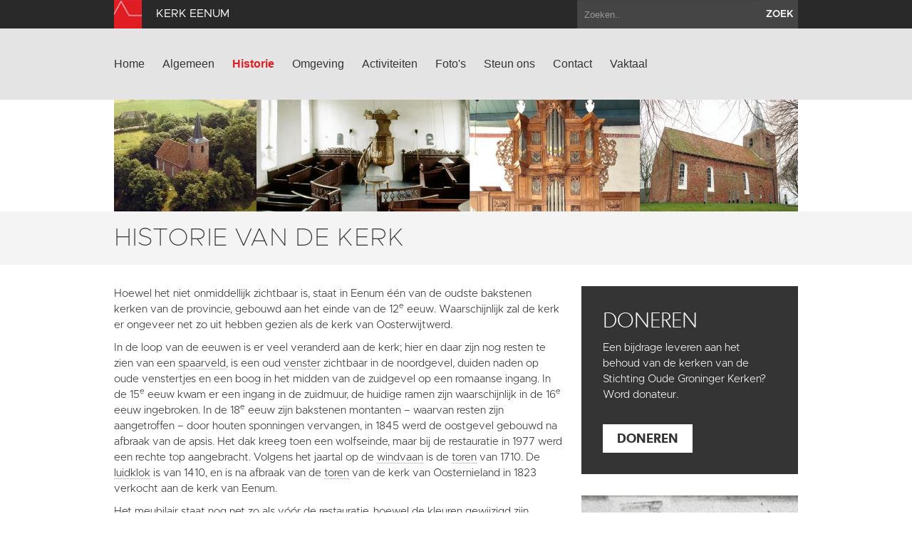

--- FILE ---
content_type: text/html; charset=utf-8
request_url: https://www.kerkeenum.nl/historie
body_size: 5204
content:
<!DOCTYPE html>
<html lang="en">
  <head>
    <title>Kerk Eenum | Historie van de kerk</title>

    <meta charset="utf-8">
    <meta name="viewport" content="width=device-width, initial-scale=1.0">
    <meta name="description" content="">
    <meta name="keywords" content="">
    <meta name="author" content="">

    <link href="//maxcdn.bootstrapcdn.com/font-awesome/4.2.0/css/font-awesome.min.css" rel="stylesheet">

    <link rel="shortcut icon" href="https://www.kerkeenum.nl/assets/img/favicon.ico" type="image/x-icon" />

    <link href="/assets/css/app.css?id=9418b38d15f0c8f9994d1cc9e6b74bd8" rel="stylesheet" media="screen">

    <script type="text/javascript">
        var siteInfo = {"id":10,"church_id":7,"name":"Kerk Eenum","domain":"https:\/\/www.kerkeenum.nl\/","theme_id":1,"place":"Eenum","characteristic":"Een van de oudste bakstenen kerken op de hoogste wierde in de Ommelanden: het kerkje werd in de late 12e eeuw gebouwd. Romaans qua origine maar deels geamputeerd in de 19e eeuw: de halfronde apsis werd door een vlakke muur vervangen. Binnen is er een preekstoel uit 1654. In de 16e eeuw werden de originele vensters vervangen door grotere spitsboogvensters. De toren verscheen pas in 1710. De toren staat uit het lood door afgraving van de wierde, maar wordt mede overeind gehouden door aan de kerk gekoppelde balken.","description":"","use":"Tegenwoordig is de kerk in bezit van de Stichting Oude Groninger kerken. De kerk fungeert als trouwlocatie in de gemeente Loppersum en is te huur voor orgelconcerten en voor muziek-, zang- of theateroptredens.","geolocation":"53.339489,6.779193","address":"IJzerbaan 14, Eenum","key_address":"Kerkpad 12, 9913 PD Eenum 06-48586065 Kerkpad 2, 9913 PD Eenum 06-37658618  Let op! De kerk is in verband met herstel mijnbouwschade en onderhoud gesloten voor bezoek tot en met 6 februari.","story_title":"","story_text":"","story_url":"","issuucode":"","organ_text":"Een van de best bewaarde Arp Schnitger orgels. In 1704 geschonken door de familie Alberda. Petrus van Oeckelen breidde het in de negentiende eeuw uit, waarbij de kas werd verbreed. Bij de restauratie in 1985\/1986 is de orgelkas in de oude staat hersteld. Uitgangspunt bij deze restauratie: alles van waarde, waaronder de klank respectievelijk intonatie, alsook enkele 19e eeuwse toevoegingen, dient gerespecteerd te worden. Bij de intonatie van de nieuwe registers is de aangetroffen (niet bijgewerkte) intonatie als uitgangspunt gekozen. Ook is afgezien van grote technische ingrepen in de mechaniek. Het orgel heeft \u00e9\u00e9n manuaal en een aangehangen pedaal met 10 stemmen.","organ_img":"","organ_video":"https:\/\/www.youtube.com\/embed\/vP17KaMgm8Y","organ_audio_video_description":"J.S. Huijser op het Schnitgerorgel in Eenum.","contact_email":"gerwier@hetnet.nl","show_contact_form":true,"visible":1,"default_content":1,"panorama":"{\"panoramafoto\":\"https:\\\/\\\/www.groningerkerken.nl\\\/panorama\\\/eenum\\\/eenum.htm\"}","panorama_text":"","extra_js":"<!-- AddThis Smart Layers BEGIN -->\r\n<!-- Go to http:\/\/www.addthis.com\/get\/smart-layers to customize -->\r\n<script type=\"text\/javascript\" src=\"\/\/s7.addthis.com\/js\/300\/addthis_widget.js#pubid=ra-5293b51d1a9c4888\"><\/script>\r\n<script type=\"text\/javascript\">\r\n  addthis.layers({\r\n    'theme' : 'transparent',\r\n    'share' : {\r\n      'position' : 'left',\r\n      'numPreferredServices' : 5\r\n    }   \r\n  });\r\n<\/script>\r\n<!-- AddThis Smart Layers END -->","captcha_public_key":"6LeP6v4SAAAAAJdEc1DRE7l5VkKQPozUK2ZWmbrI","cleantalk_key":"ypyhaza7a7em","b2b":0,"b2b_text":"","b2b_link":"","paid":1,"analytics_code":"UA-87581165-11","downloads":"{\"item\":[{\"src\":\"https:\\\/\\\/www.groningerkerken.nl\\\/downloads\\\/eenum_kerkbeschrijving_herz_versie_2020.pdf\",\"titel\":\"Uitgebreide kerkbeschrijving\"},{\"src\":\"https:\\\/\\\/www.groningerkerken.nl\\\/downloads\\\/sogk_folder_kerk_eenum_lr.pdf\",\"titel\":\"Folder kerk Eenum\"}]}","tikkie_id":"x9N7ugjHM7AmU8FuKdHbdG","tikkie_url":"https:\/\/tikkie.me\/pay\/SOGK\/x9N7ugjHM7AmU8FuKdHbdG","tikkie_expires_at":"2049-12-31T23:00:00.000000Z","created_at":"2013-10-08T09:25:28.000000Z","updated_at":"2026-01-05T11:30:04.000000Z"};
        var siteTheme = 'red';
    </script>
  </head>

  <body class="theme-red">
    <div class="modal fade" id="editModal">Laden...</div>

    <div id="wrap">
        <header>
            <div class="top-bar">
                <div class="container">
                    <a class="brand" href="/"><img src="https://www.kerkeenum.nl/assets/img/sogk_logo.png" alt="" class="icon"><span>Kerk Eenum</span></a>
                    <form method="GET" action="https://www.kerkeenum.nl/zoeken" accept-charset="UTF-8" class="pull-right">
                        <div class="input-append">
                            <input class="span2" name="keyword" type="text" placeholder="Zoeken..">
                            <button class="btn" type="submit">zoek</button>
                        </div>
                    </form>
                </div>
            </div>
            <div class="navigation">
                <div class="container">
                    <div class="navbar">
                        <button type="button" class="btn btn-navbar" data-toggle="collapse" data-target=".nav-collapse">
                            <span class="icon-bar"></span>
                            <span class="icon-bar"></span>
                            <span class="icon-bar"></span>
                        </button>
                        <div class="nav-collapse collapse">

                                                            <ul class="nav ">
                                                                                                                <li><a href="https://www.kerkeenum.nl/home">Home</a></li>
                                                                            <li><a href="https://www.kerkeenum.nl/algemeen">Algemeen</a></li>
                                                                            <li class="active"><a href="https://www.kerkeenum.nl/historie">Historie</a></li>
                                                                            <li><a href="https://www.kerkeenum.nl/omgeving">Omgeving</a></li>
                                                                            <li><a href="https://www.kerkeenum.nl/activiteiten">Activiteiten</a></li>
                                                                            <li><a href="https://www.kerkeenum.nl/fotos">Foto&#039;s</a></li>
                                                                            <li><a href="https://www.kerkeenum.nl/steun-ons">Steun ons</a></li>
                                                                            <li><a href="https://www.kerkeenum.nl/contact">Contact</a></li>
                                                                                                                <li><a href="https://www.kerkeenum.nl/vaktaal">Vaktaal</a></li>
                                                                    </ul>
                            
                        </div>
                        <a class="brand" href="/">
                            <span>Kerk Eenum</span>
                            <img src="https://www.kerkeenum.nl/assets/img/sogk_logo.png" alt="" class="icon">
                        </a>
                    </div>
                </div>
            </div>
        </header>

        
        <section class="page-header ">
                <img src="/images/page_images/17546_1440x235_crop.jpg" alt="">
    </section>

<section class="page-title ">
    <div class="container">
        <div class="row-fluid">
            <div class="span12">
                <h1>Historie van de kerk</h1>
                            </div>
        </div>
    </div>
</section>
<section class="text">
    <div class="container">
        <div class="row-fluid">
            <div class="span8">
                                    <div class="row-fluid intro-sub parse-lemma">
                        <div class="span12 ">
                            <div class="inner-span clearfix">
                                                                                                <p>Hoewel het niet onmiddellijk zichtbaar is, staat in Eenum &eacute;&eacute;n van de oudste bakstenen kerken van de provincie, gebouwd aan het einde van de 12<sup>e</sup> eeuw. Waarschijnlijk zal de kerk er ongeveer net zo uit hebben gezien als de kerk van Oosterwijtwerd.</p>

<p>In de loop van de eeuwen is er veel veranderd aan de kerk; hier en daar zijn nog resten te zien van een spaarveld, is een oud venster zichtbaar in de noordgevel, duiden naden op oude venstertjes en een boog in het midden van de zuidgevel op een romaanse ingang. In de 15<sup>e</sup> eeuw kwam er een ingang in de zuidmuur, de huidige ramen zijn waarschijnlijk in de 16<sup>e</sup> eeuw ingebroken. In de 18<sup>e</sup> eeuw zijn bakstenen montanten &ndash; waarvan resten zijn aangetroffen &ndash; door houten sponningen vervangen, in 1845 werd de oostgevel gebouwd na afbraak van de apsis. Het dak kreeg toen een wolfseinde, maar bij de restauratie in 1977 werd een rechte top aangebracht. Volgens het jaartal op de windvaan is de toren van 1710. De luidklok is van 1410, en is na afbraak van de toren van de kerk van Oosternieland in 1823 verkocht aan de kerk van Eenum.</p>

<p>Het meubilair staat nog net zo als v&oacute;&oacute;r de restauratie, hoewel de kleuren gewijzigd zijn. Onder de pleisterlagen zijn schilderingen uit het eind van de 16<sup>e</sup> eeuw teruggevonden. Bovenlangs de muren loopt een rode bies, langs de westhoeken is een band van rood en grijs getrokken. Rond de vensters aan de zuidzijde zijn &lsquo;natuursteenblokken&rsquo; geschilderd. Verder vindt men op deze wand een geschilderde zuil, een tekst in een cartouche, een geschilderd rond venster en een wijdingskruis uit een vroegere periode.</p>

<p>In de kerk bevinden een grafzerk en aan de noordwand een gedenksteen uit 1742 van Reint Alberda, borgheer te Eenum.&nbsp;</p>

                                                            </div>
                        </div>
                    </div>
                
                                    <div class="tab-content">
                        <div id="myCarousel" class="carousel slide">
                            <div class="carousel-inner">
                                                                                                    <div class="item active">
                                        <img src="/images/history_high_res/24365_600x450_crop.jpg" alt="Eenum luchtfoto">
                                    </div>
                                                                                                        <div class="item">
                                        <img src="/images/history_high_res/41702_600x450_crop.jpg" alt="Kerk Eenum voor 1700">
                                    </div>
                                                                                                        <div class="item">
                                        <img src="/images/history_high_res/43340_600x450_crop.jpg" alt="Huis te Eenum">
                                    </div>
                                                                                                </div>
                                                            <a class="left carousel-control" href="#myCarousel" data-slide="prev">&lsaquo;</a>
                                <a class="right carousel-control" href="#myCarousel" data-slide="next">&rsaquo;</a>
                                                    </div>
                    </div>
                            </div>
            <div class="span4 sidebar">

                <article class="tile gray">
        <h2>Doneren</h2>
                    <p>Een bijdrage leveren aan het behoud van de kerken van de Stichting Oude Groninger Kerken? Word donateur.</p>
            <a href="/doneer" class="btn btn-default">Doneren</a>
            </article>

                                    <div class="image ">
                                                <img src="/images/page_images/43334_407x0.jpg" alt="">
                    </div>
                            </div>
        </div>
    </div>
</section>
      <div id="push"></div>
    </div>

    <section class="footer-newsletter">
        <iframe width="100%" height="350" src="https://app.cloudmailer.nl/forms/mClWYmR8uIEEm0NhNhIIZA%253D%253D/view" frameborder="0"></iframe>
    </section>

    <section class="footer-social">
        <div class="footer-social__inner">
            <span>Volg ons op social media:</span>
                            <a href="https://www.facebook.com/GroningerKerken" target="_blank"><i class="fa fa-facebook-square"></i></a>
                        <a href="https://twitter.com/groningerkerken" target="_blank"><i class="fa fa-twitter"></i></a>
        </p>
    </section>
    <footer>
        <div class="container">
            <div class="row-fluid">
                <div class="span7">
                    <img src="https://www.kerkeenum.nl/assets/img/sogk_logo.png" alt="" class="icon">
                    &copy; 2026 Kerk Eenum &amp; Stichting Oude Groninger Kerken
                </div>
                <div class="span5">
                    <ul class="pull-right">
                        <li><a href="/colofon">Colofon</a></li>
                        <li><a href="/disclaimer">Disclaimer</a></li>
                        <li><a href="/privacy">Privacy</a></li>
                                                    <li><a href="https://www.kerkeenum.nl/login" data-toggle="modal" data-target="#editModal">Inloggen</a></li>
                                            </ul>
                </div>
            </div>
        </div>
    </footer>

    <script>var CKEDITOR_BASEPATH = '/assets/js/ckeditor/';</script>
    <script src="//maps.google.com/maps/api/js?key=AIzaSyAx4_0ao83pph8LWsZia0f9rtgcrMdJJwk"></script>
    <script src="/assets/js/app.js?id=fcf34edb586cc952f70fe1a732ed8d01"></script>

    
    
            <!-- AddThis Smart Layers BEGIN -->
<!-- Go to http://www.addthis.com/get/smart-layers to customize -->
<script type="text/javascript" src="//s7.addthis.com/js/300/addthis_widget.js#pubid=ra-5293b51d1a9c4888"></script>
<script type="text/javascript">
  addthis.layers({
    'theme' : 'transparent',
    'share' : {
      'position' : 'left',
      'numPreferredServices' : 5
    }   
  });
</script>
<!-- AddThis Smart Layers END -->
    
            <script>
          (function(i,s,o,g,r,a,m){i['GoogleAnalyticsObject']=r;i[r]=i[r]||function(){
          (i[r].q=i[r].q||[]).push(arguments)},i[r].l=1*new Date();a=s.createElement(o),
          m=s.getElementsByTagName(o)[0];a.async=1;a.src=g;m.parentNode.insertBefore(a,m)
          })(window,document,'script','https://www.google-analytics.com/analytics.js','ga');

          ga('create', 'UA-87581165-11', 'auto');
          ga('send', 'pageview');
        </script>
    
  </body>
</html>


--- FILE ---
content_type: text/plain
request_url: https://www.google-analytics.com/j/collect?v=1&_v=j102&a=1774020298&t=pageview&_s=1&dl=https%3A%2F%2Fwww.kerkeenum.nl%2Fhistorie&ul=en-us%40posix&dt=Kerk%20Eenum%20%7C%20Historie%20van%20de%20kerk&sr=1280x720&vp=1280x720&_u=IEBAAEABAAAAACAAI~&jid=1269188354&gjid=2032462518&cid=666959564.1768979111&tid=UA-87581165-11&_gid=723535369.1768979111&_r=1&_slc=1&z=921691995
body_size: -450
content:
2,cG-K3SE3XF9E0